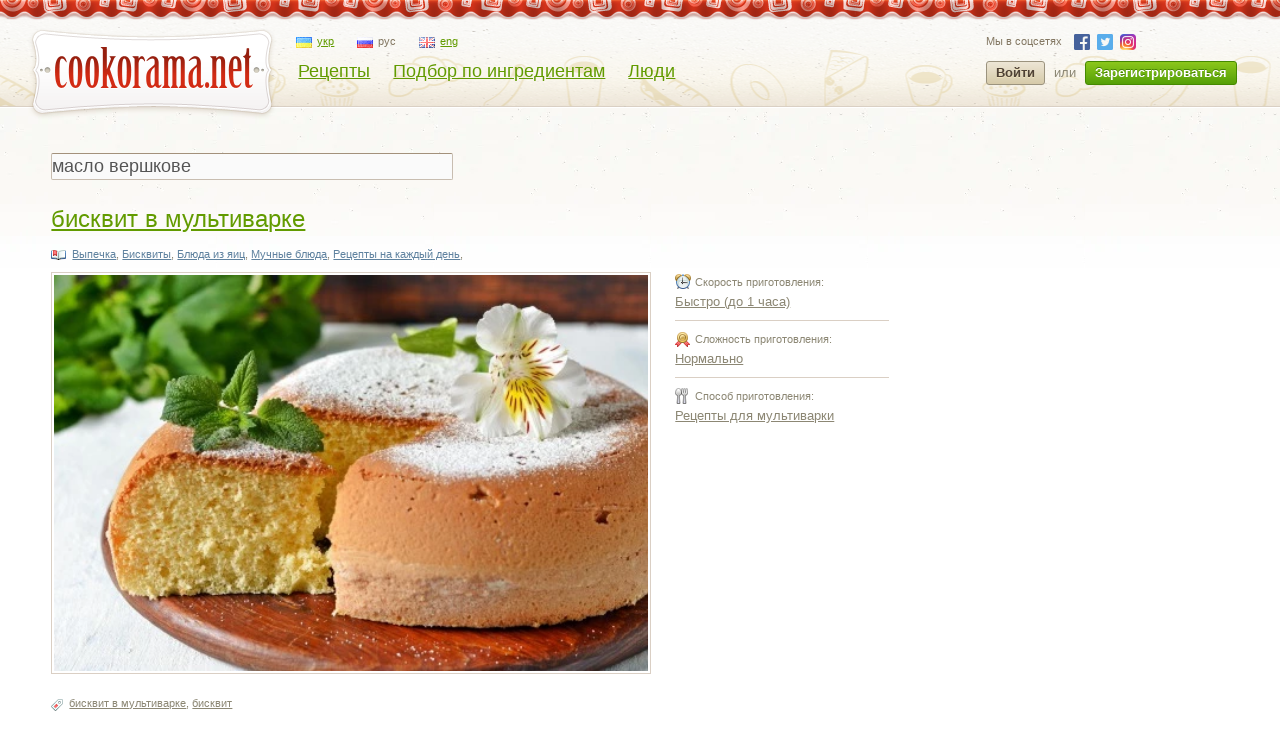

--- FILE ---
content_type: text/html; charset=utf-8
request_url: https://cookorama.net/ru/ingredient/%D0%BC%D0%B0%D1%81%D0%BB%D0%BE%20%D0%B2%D0%B5%D1%80%D1%88%D0%BA%D0%BE%D0%B2%D0%B5/
body_size: 11146
content:
<!DOCTYPE html PUBLIC "-//W3C//DTD XHTML 1.0 Strict//EN" "http://www.w3.org/TR/xhtml1/DTD/xhtml1-strict.dtd">
<html xmlns="http://www.w3.org/1999/xhtml" lang="ru" xml:lang="ru" xmlns:og="http://ogp.me/ns#">
<head>
            
            <script async src="https://www.googletagmanager.com/gtag/js?id=G-1S7XV9378M"></script>
            <script>
              window.dataLayer = window.dataLayer || [];
              function gtag(){dataLayer.push(arguments);}
              gtag('js', new Date());

              gtag('config', 'G-1S7XV9378M');
            </script>
        
        
        <link rel="alternate" hreflang="uk" href="https://cookorama.net/uk/ingredient/масло вершкове" />
    <link rel="alternate" hreflang="ru" href="https://cookorama.net/ru/ingredient/масло вершкове" />
    <link rel="alternate" hreflang="en" href="https://cookorama.net/en/ingredient/масло вершкове" />

	<meta http-equiv="content-type" content="text/html; charset=utf-8" />
	<meta name="description" content="Рецепты с ингредиентом масло вершкове.  133 вкусных рецепта приготовления блюд с фото. Пошаговое описание процесса приготовления с продуктом масло вершкове. Сайт Кукорама — вкусные рецепты." />
	<meta name="keywords" content="Масло вершкове, Рецепты с ингредиентом масло вершкове, Как готовить блюда с продуктом масло вершкове" />
    <meta name="viewport" content="width=device-width, user-scalable=no, initial-scale=1.0, maximum-scale=1.0, minimum-scale=1.0"/>
    <meta name="google-play-app" content="app-id=com.stfalcon.cookorama">
    <link rel="android-touch-icon" href="https://lh6.ggpht.com/iG0Ro4lVL3SMw7_uM1lTFLqy8jpi0sdW2_hu8SCR_Cd9GP9xuiQEW8HAWB0l30H9Vw=w57" />
	<link rel='stylesheet' type='text/css' href='https://static.cookorama.net/templates/cache/cookorama/2d7dd0c5b4833e5830e4c32e6de1b5a0.css' />
<!--[if gte IE 7]><link rel='stylesheet' type='text/css' href='https://cookorama.net/templates/skin/cookorama/css/ie.css' /><![endif]-->
<!--[if IE 6]><link rel='stylesheet' type='text/css' href='https://cookorama.net/templates/skin/cookorama/css/ie6.css' /><![endif]-->
<!--[if IE 7]><link rel='stylesheet' type='text/css' href='https://cookorama.net/templates/skin/cookorama/css/ie7.css' /><![endif]-->
<!--[if gt IE 6]><link rel='stylesheet' type='text/css' href='https://cookorama.net/templates/skin/cookorama/css/simple_comments.css' /><![endif]-->

	<link href="https://cookorama.net/templates/skin/cookorama/images/favicon.ico" rel="shortcut icon" />
	<link rel="search" type="application/opensearchdescription+xml" href="https://cookorama.net/ru/search/opensearch/" title="Кукорама — вкусные рецепты!" />
                        <title>Масло вершкове: 133 рецепта  / Поиск по ингредиентам / Кукорама — вкусные рецепты!</title>
        
                
                            <link rel="next" href="https://cookorama.net/ru/ingredient/масло вершкове/page2/" />
            
	
    <script>
        var DIR_WEB_ROOT='https://cookorama.net';
        var DIR_STATIC_SKIN='https://cookorama.net/templates/skin/cookorama';
        var BLOG_USE_TINYMCE='';
        var TALK_RELOAD_PERIOD='20000';
        var TALK_RELOAD_REQUEST='60';
        var TALK_RELOAD_MAX_ERRORS='4';
        var LIVESTREET_SECURITY_KEY = '0615666d9e39d12529e2daf383e4b97c';

        var TINYMCE_LANG='en';
                TINYMCE_LANG='ru';
        
        var aRouter=new Array();
                aRouter['error']='https://cookorama.net/ru/error/';
                aRouter['registration']='https://cookorama.net/ru/registration/';
                aRouter['profile']='https://cookorama.net/ru/profile/';
                aRouter['my']='https://cookorama.net/ru/my/';
                aRouter['blog']='https://cookorama.net/ru/';
                aRouter['personal_blog']='https://cookorama.net/ru/personal_blog/';
                aRouter['top']='https://cookorama.net/ru/top/';
                aRouter['index']='https://cookorama.net/ru/index/';
                aRouter['new']='https://cookorama.net/ru/new/';
                aRouter['topic']='https://cookorama.net/ru/topic/';
                aRouter['login']='https://cookorama.net/ru/login/';
                aRouter['people']='https://cookorama.net/ru/people/';
                aRouter['settings']='https://cookorama.net/ru/settings/';
                aRouter['tag']='https://cookorama.net/ru/tag/';
                aRouter['talk']='https://cookorama.net/ru/talk/';
                aRouter['comments']='https://cookorama.net/ru/comments/';
                aRouter['rss']='https://cookorama.net/ru/rss/';
                aRouter['link']='https://cookorama.net/ru/link/';
                aRouter['question']='https://cookorama.net/ru/question/';
                aRouter['blogs']='https://cookorama.net/ru/blogs/';
                aRouter['search']='https://cookorama.net/ru/search/';
                aRouter['admin']='https://cookorama.net/ru/admin/';
                aRouter['openid_login']='https://cookorama.net/ru/openid_login/';
                aRouter['openid_settings']='https://cookorama.net/ru/openid_settings/';
                aRouter['banner']='https://cookorama.net/ru/banner/';
                aRouter['friends']='https://cookorama.net/ru/friends/';
                aRouter['page']='https://cookorama.net/ru/page/';
                aRouter['mailing']='https://cookorama.net/ru/mailing/';
                aRouter['ajax']='https://cookorama.net/ru/ajax/';
                aRouter['facebook']='https://cookorama.net/ru/facebook/';
                aRouter['language']='https://cookorama.net/ru/language/';
                aRouter['ingridient']='https://cookorama.net/ru/ingridient/';
                aRouter['ingredient']='https://cookorama.net/ru/ingredient/';
                aRouter['ingredients']='https://cookorama.net/ru/ingredients/';
                aRouter['openidcmt']='https://cookorama.net/ru/openidcmt/';
                aRouter['snippet']='https://cookorama.net/ru/snippet/';
                aRouter['filter']='https://cookorama.net/ru/filter/';
                aRouter['cookorama-admin']='https://cookorama.net/ru/cookorama-admin/';
                aRouter['api']='https://cookorama.net/ru/api/';
                aRouter['latest']='https://cookorama.net/ru/latest/';
                aRouter['sitemap']='https://cookorama.net/ru/sitemap/';
            </script>

	<script type='text/javascript' src='https://static.cookorama.net/templates/cache/cookorama/4b9ae82a56282aa6f3d76ccfb728ad79.js'></script>
<!--[if IE]><script type='text/javascript' src='https://cookorama.net/engine/lib/external/MooTools_1.2/plugs/Piechart/moocanvas.js'></script><![endif]-->

    
        <script>
            var tinyMCE=false;
            var msgErrorBox=new Roar({
                        position: 'upperRight',
                        className: 'roar-error',
                        margin: {x: 30, y: 10}
                    });
            var msgNoticeBox=new Roar({
                        position: 'upperRight',
                        className: 'roar-notice',
                        margin: {x: 30, y: 10}
                    });
        </script>
    

    
	

            <script data-ad-client="ca-pub-3617707839468603" async src="https://pagead2.googlesyndication.com/pagead/js/adsbygoogle.js"></script>
    </head>

<body onload="prettyPrint()">


<!-- SearchAutoCompleter plugin -->
<script>
  var SAC_AutoSubmit = false;
  var SAC_AutoSelect = "pick";
  var SAC_MinCharsCount = "3";
</script>
<!-- /SearchAutoCompleter plugin -->

<div id="debug" style="border: 2px #dd0000 solid; display: none;"></div>

<div id="container_wrapper" class="container_wrapper-with-banner">
    <div id="top-line"></div>
    <div id="container">
                    <!-- Header -->
		<div style="display: none;">
		<div class="login-popup" id="login-form">
			<div class="login-popup-top"><a href="#" class="close-block" onclick="return false;"></a></div>
			<div class="content">
				<form action="https://cookorama.net/ru/login/" method="POST">
                    <div class="login-message" style="display: none;">Мы сможем учесть ваш голос если вы авторизируетесь на сайте.</div>
					<div class="with-bg login-popup__title"><span>Быстрый вход</span></div>
					<span class="input-note" style="padding-bottom:5px;">Выберите сайт, на котором вы уже зарегистрированы</span>
					<div id="openid_block" class="opidb">
<!--style="width: 180px;"-->
<table>
<tr>
<td>
<a style="display:inline-block;width:40px;height:40px;margin:0 10px;background:url(https://cookorama.net/plugins/openid/templates/skin/cookorama/img/auth-icons.png) -40px 0" href="#" onclick="fb_open()" rel="open_facebook"title="Войти, используя Facebook"></a>
<a style="display:inline-block;width:40px;height:40px;margin:0 10px;background:url(https://cookorama.net/plugins/openid/templates/skin/cookorama/img/auth-icons.png) -80px 0"  href="#" onclick="javascript: openid_vk()" title="Войти, используя ВКонтакте"></a>
<a style="display:inline-block;width:40px;height:40px;margin:0 10px;background:url(https://cookorama.net/plugins/openid/templates/skin/cookorama/img/auth-icons.png) -120px 0" href="#" onclick="javascript: openid_twitter()" title="Войти, используя Twitter"></a>
<a style="display:inline-block;width:40px;height:40px;margin:0 10px;background:url(https://cookorama.net/plugins/openid/templates/skin/cookorama/img/auth-icons.png) -0px 0" href="#" onclick="javascript: openid_google()" title="Войти, используя Google"></a>
<a style="display:inline-block;width:40px;height:40px;margin:0 10px;background:url(https://cookorama.net/plugins/openid/templates/skin/cookorama/img/auth-icons.png) -160px 0" href="#" onclick="javascript: openid_yandex()" title="Войти, используя Yandex"></a>
<a style="display:inline-block;width:40px;height:40px;margin:0 10px;background:url(https://cookorama.net/plugins/openid/templates/skin/cookorama/img/auth-icons.png) -200px 0" href="#" onclick="javascript: openid_od(this)" title="Войти, используя Odnoklasniki"></a>
<div style="display:none;"><a style="font-size: 11px;" href="#" onclick="document.getElementById('openid_manual').className = (document.getElementById('openid_manual').className=='hidden')?'':'hidden';">Указать OpenId</a></div>
</td>
</tr>
</table>
<div id="openid_manual" class="hidden">
<div class="lite-note" style="margin-top: 5px;" ><label for="login-input">OpenID</label>
<br>
<input type="text" class="input-text" maxlength="255" name="open_login" id="open_login" style="width: 300px;"/>
<input type="hidden" name="submit_open_login" id="submit_open_login_hidden" value="go"/>
<input type="hidden" value="" name="return" id="rreturn" />
<button onclick="authRedir();return false;"  type="button" name="openid_button" class="button"><span><em>Войти</em></span></button>
</div>
</div>
<div id="vk_api_transport"></div>
<script>
    var openApiPath = 'https://cookorama.net'+'/js/openapi.min.js?34';
</script>

<script type="text/javascript">
    //Функция асинхронной загрузки
    (function() {
        function g() {
            window.asyncLoad(openApiPath, function(){});
        }
        window.addEventListener ? window.addEventListener("load", g, !1) : window.attachEvent && window.attachEvent("onload", g)
    })();

</script>


<script>
var sVkTransportPath='/plugins/openid/include/xd_receiver.html';
var iVkAppId='1870314';
var sVkLoginPath='https://cookorama.net/ru/login/'+'openid/vk/';
var fbAppId='111906118872360';
var googleAppId='343385474245-fa41uf2qcsuf8ov9c2i0softc28plpa9.apps.googleusercontent.com';
var fbLoginPath='https://cookorama.net/ru/login/'+'openid/fb/';
var googleLoginPath='https://cookorama.net'+'/ru/login/openid/google/';
var sTwitterLoginPath='https://cookorama.net/ru/login/'+'openid/twitter/?authorize=1';
var base_redir_url = "https://cookorama.net/ru/login/openid/enter/";
var odAppId='177268736';
var odLoginPath='https://cookorama.net/ru/login/'+'openid/od/';


	function getEl(id) {
		return document.getElementById(id);
	}

	function openid_yandex() {
		getEl('open_login').value='openid.yandex.ru';		
		authRedir();

	}
	
	function openid_rambler() {
		getEl('open_login').value='rambler.ru';		
		authRedir();
	}
	
	function openid_google() {
        var redirect = encodeURIComponent(googleLoginPath);
        window.location = 'https://accounts.google.com/o/oauth2/auth?scope=openid%20email%20profile&redirect_uri=' + redirect +
            '&response_type=code&client_id=' + googleAppId;
	}
	function authRedir(){
		str = base_redir_url+"?submit_open_login=go&open_login="+getEl('open_login').value+"&return="+getEl('rreturn').value;
		window.location = str;

	}


	function openid_vk() {
        var localVK = VK;
        localVK.init({apiId: iVkAppId, nameTransportPath: sVkTransportPath});
        localVK.Auth.login(function(response) {
			if (response.session) {
				window.location = sVkLoginPath;
			}
		});		
	}

    function openid_od(el) {
        window.location = 'http://www.odnoklassniki.ru/oauth/authorize?client_id=' + odAppId + '&scope=SET%20STATUS;VALUABLE%20ACCESS&response_type=code&redirect_uri=' + odLoginPath;
    }

   var w;
   function fb_open() {
      
	  window.location = 'https://www.facebook.com/dialog/oauth?client_id='+fbAppId+'&redirect_uri='+fbLoginPath;

	  }
	 function openid_twitter() {
		window.location = sTwitterLoginPath;
	}
</script>



</div>
					<div style="padding-bottom:40px;"></div>
					<div class="standh login-popup__title"><span>Вход с паролем</span></div>
					<div class="lite-note"><a href="https://cookorama.net/ru/registration/">Зарегистрироваться</a><label for="">Логин или эл. почта</label></div>
					<p><input type="text" class="input-text" name="login" tabindex="1" id="login-input"/></p>
					<div class="lite-note"><a href="https://cookorama.net/ru/login/reminder/" tabindex="-1">Напомнить пароль</a><label for="">Пароль</label></div>
					<p><input type="password" name="password" class="input-text" tabindex="2" /></p>
					
					<div class="lite-note"><button type="submit" onfocus="blur()"><span><em>Войти</em></span></button><label for="" class="input-checkbox"><input type="checkbox" name="remember" checked tabindex="3" >Запомнить меня</label></div>
					<input type="hidden" name="submit_login">
				</form>
			</div>
			<div class="login-popup-bottom"></div>
		</div>
	</div>
	
	<div id="header">
		<div class="header-inside">
			<div class="icon-nav">
				<span class="icon-nav__line"></span>
				<span class="icon-nav__line"></span>
				<span class="icon-nav__line"></span>
			</div>
                                                    																				<noindex>
				<a href="https://cookorama.net/ru" rel="nofollow" class="logo">
					<img id="iePNG" src="https://cookorama.net/templates/skin/cookorama/images/logo.png" alt="Cookorama.net"/>
				</a>
			</noindex>

		<div class="menu-line">
			<ul class="lang-menu">
                                <li >
                    <a class="uk" href="https://cookorama.net/uk/">
                        <span class="ico"></span><span class="text">укр</span>
                    </a>
                </li>
                                <li class="current">
                    <a class="ru" href="https://cookorama.net/ru/">
                        <span class="ico"></span><span class="text">рус</span>
                    </a>
                </li>
                                <li >
                    <a class="en" href="https://cookorama.net/en/">
                        <span class="ico"></span><span class="text">eng</span>
                    </a>
                </li>
                			</ul>
			<div style="clear:both"></div>
			<ul class="nav-main">
				<li ><a href="https://cookorama.net/ru/">Рецепты</a></li>
				<li ><a href="https://cookorama.net/ru/ingredients/">Подбор по ингредиентам</a></li>
				<li ><a href="https://cookorama.net/ru/people/">Люди</a></li>

				
			</ul>
		</div>
				<div class="profile guest">
		    <ul class="social-list small">
		        <li>Мы в соцсетях</li>
		        		        <li><a rel="nofollow" class="fb" href="https://www.facebook.com/cookorama" target="_blank"></a></li>
		        <li><a rel="nofollow" class="tw" href="https://twitter.com/cookorama" target="_blank"></a></li>
				<li><a rel="nofollow" class="in" href="https://www.instagram.com/cookorama" target="_blank"></a></li>
		    </ul>
            <a href="https://cookorama.net/ru/login/" rel="nofollow" class="log" onclick="return showLoginForm();">
                Войти
            </a>
            <div>или</div>
            <a href="https://cookorama.net/ru/registration/" rel="nofollow" class="reg">
                Зарегистрироваться
            </a>
		</div>
		
		</div>
		<div class="mobile-menu">
			<span class="mobile-menu__close"></span>
			<div class="mobile-menu__list">
				<ul class="nav-main">
					<li ><a
								href="https://cookorama.net/ru/">Рецепты</a></li>
					<li ><a
								href="https://cookorama.net/ru/ingredients/">Подбор по ингредиентам</a></li>
					<li ><a
								href="https://cookorama.net/ru/people/">Люди</a></li>
                    
				</ul>
				<div id="left-sidebar">
                    				</div>
				<ul class="social-list">
					<li>Мы в соцсетях</li>
										<li><a rel="nofollow" class="fb" href="https://www.facebook.com/cookorama" target="_blank"></a></li>
					<li><a rel="nofollow" class="tw" href="https://twitter.com/cookorama" target="_blank"></a></li>
					<li><a rel="nofollow" class="in" href="https://www.instagram.com/cookorama" target="_blank"></a></li>
				</ul>
				<ul class="lang-menu">
                    						<li >
							<a class="uk" href="https://cookorama.net/uk/">
								<span class="ico"></span><span class="text">укр</span>
							</a>
						</li>
                    						<li class="current">
							<a class="ru" href="https://cookorama.net/ru/">
								<span class="ico"></span><span class="text">рус</span>
							</a>
						</li>
                    						<li >
							<a class="en" href="https://cookorama.net/en/">
								<span class="ico"></span><span class="text">eng</span>
							</a>
						</li>
                    				</ul>

			</div>
		</div>
		<div class="profile-mob-menu">
			<span class="profile-mob-menu__close"></span>
			<div class="profile-mob-menu__list">
                			</div>
		</div>
		<!-- breadcrumb -->
			</div>
	<!-- /Header -->
            <div id="wrapper" class="update-hide ">
					
					<div class="rubber-right">
															<!-- Sidebar -->
		<div id="sidebar">
            <!-- banner place-->
																		
<!-- sidebar banner should be here -->

											
							
					
			
		</div>
		<!-- /Sidebar -->						
                    <!-- Content -->
                    <div id="content" >
                        <div class="mob-content">
                                                        
                                                                                                                                                        </div>

                                            
                    

                    	<!-- Navigation -->
	<div id="nav">
<!--		<div class="left"></div>-->
        
			
				
<!--		<div class="right"></div>-->
<!--		<a href="#" class="rss" onclick="return false;"></a>-->
		
	</div>
	<!-- /Navigation -->
                                                
                    

<script>
function submitTags(sTag) {
	window.location=DIR_WEB_ROOT+'/ingredient/'+sTag+'/';
	return false;
}
</script>


	&nbsp;&nbsp;
	<form action="" method="GET" onsubmit="return submitTags(this.tag.value);">
		<input type="text" name="tag" value="масло вершкове" class="tags-input" >
	</form>

<br>

            

            
<!-- ads was here (ingredient_content_top) -->
    
													<!-- Topic -->
			<div class="topic">
				<h2 class="title">
					<a href="https://cookorama.net/ru/biskvity/biskvit-v-multivarke.html">бисквит в мультиварке</a>
									</h2>
				<ul class="action">
                    					                    														</ul>
				<ul class="tags top-tags">
					                        					                                                    <li><a href="https://cookorama.net/ru/vypechka/">Выпечка</a>, </li>
                        					                                                    <li><a href="https://cookorama.net/ru/biskvity/">Бисквиты</a>, </li>
                        					                        					                                                    <li><a href="https://cookorama.net/ru/blyuda-iz-yaic/">Блюда из яиц</a>, </li>
                        					                        					                        					                        					                        					                                                    <li><a href="https://cookorama.net/ru/muchnye-blyuda/">Мучные блюда</a>, </li>
                        					                        					                                                    <li><a href="https://cookorama.net/ru/recepty-na-kazhdyj-den/">Рецепты на каждый день</a>, </li>
                        					                        					                        									</ul>
				<div class="content">
                                                                                    <div class="topic-recipe">
                                    <div class="topic-recipe-content">
                                        <ul>
                                            <li>
                                                <span class="preparing time">Скорость приготовления:</span>
                                                                                                    <noindex>
                                                        <a href="https://cookorama.net/ru/filter/?blog%5B%5D=988" rel="nofollow">Быстро (до 1 часа)</a>
                                                    </noindex>
                                                                                            </li>
                                            <li>
                                                <span class="preparing difficulty">Сложность приготовления:</span>
                                                                                                    <noindex>
                                                        <a href="https://cookorama.net/ru/filter/?blog%5B%5D=984" rel="nofollow">Нормально</a>
                                                    </noindex>
                                                                                            </li>
                                            <li>
                                                <span class="preparing type">Способ приготовления:</span>
                                                                                                <noindex>
                                                    <a href="https://cookorama.net/ru/filter/?blog%5B%5D=3133" rel="nofollow">Рецепты для мультиварки</a>
                                                </noindex>
                                                                                            </li>
                                        </ul>
                                                                            </div>
                                    <div class="topic-recipe-img">
                                        <a href="https://cookorama.net/ru/biskvity/biskvit-v-multivarke.html"><img loading="lazy" alt="бисквит в мультиварке" title="бисквит в мультиварке" src="https://img.cookorama.net/uploads/images/00/01/32/2021/06/06/0cfb0a_size.jpg" width="500" height="333" alt="бисквит в мультиварке"></a>
                                    </div>
                                </div>
                                                    				</div>
				<ul class="tags">
											<li><a href="https://cookorama.net/ru/tag/бисквит в мультиварке/">бисквит в мультиварке</a>, </li>
											<li><a href="https://cookorama.net/ru/tag/бисквит/">бисквит</a></li>
									</ul>
				<div class="voting-border">
					<div>
						<div>
							<ul class="voting  guest ">
                                <li class="comments-total">
                                                                                                                                <a href="https://cookorama.net/ru/biskvity/biskvit-v-multivarke.html#comments" title="читать комментарии"><span class="red">1</span></a>
                                                                        </li>
                                <li class="counter-views"><span class="counter-views__count"><span>1106</span></span></li>
                                <li class="author"><a href="https://cookorama.net/ru/profile/Medunya/" rel="nofollow">Medunya</a></li>
                                <li class="date">06 июня 2021, 19:38</li>
                                <li class="vt-block">
                                    <a href="#" onclick="lsVote.vote(23638,this,1,'topic'); return false;">Мне нравится</a>
                                </li>
                                <li class="vt-block">
									<div class="vt-block-counter"><span>7</span>
                                            <div class="bubble-wrap">
        <div class="bubble">
            <ul class="user-list">
                                                        <li><img src="https://img.cookorama.net/uploads/images/00/00/01/2011/04/08/avatar_24x24.jpg" alt=""> <a href="https://cookorama.net/ru/profile/stfalcon/">stfalcon</a>, </li>
                                                        <li><img src="https://img.cookorama.net/uploads/images/2/avatar_24x24.jpg" alt=""> <a href="https://cookorama.net/ru/profile/Scratch/">Scratch</a>, </li>
                                                        <li><img src="https://img.cookorama.net/uploads/images/40/avatar_24x24.jpg" alt=""> <a href="https://cookorama.net/ru/profile/manuna/">manuna</a>, </li>
                                                        <li><img src="https://img.cookorama.net/uploads/images/00/10/09/2014/05/08/avatar_24x24.jpg" alt=""> <a href="https://cookorama.net/ru/profile/KraLova/">KraLova</a>, </li>
                                                        <li><img src="https://img.cookorama.net/uploads/images/00/17/96/2012/09/08/avatar_24x24.jpg" alt=""> <a href="https://cookorama.net/ru/profile/Sellin/">Sellin</a>, </li>
                                                        <li><img src="https://img.cookorama.net/uploads/images/00/20/62/2024/06/01/avatar_24x24.jpg" alt=""> <a href="https://cookorama.net/ru/profile/gutka/">gutka</a>, </li>
                                                        <li><img src="https://img.cookorama.net/uploads/images/00/21/79/2014/01/25/avatar_24x24.jpg" alt=""> <a href="https://cookorama.net/ru/profile/Laran/">Laran</a></li>
                
            </ul>
        </div>
    </div>

									</div>
								</li>
                                <li class="favorite fav-guest"><a href="#" onclick="lsFavourite.toggle(23638,this,'topic'); return false;"><span>В избранное</span></a></li>

																
							</ul>
						</div>
					</div>
					<div style="clear:both;"></div>
				</div>
            </div>
                        			<!-- /Topic -->
													<!-- Topic -->
			<div class="topic">
				<h2 class="title">
					<a href="https://cookorama.net/ru/pechene/pechene-shishka.html">Печенье &quot;Шишка&quot;</a>
									</h2>
				<ul class="action">
                    					                    														</ul>
				<ul class="tags top-tags">
					                        					                                                    <li><a href="https://cookorama.net/ru/vypechka/">Выпечка</a>, </li>
                        					                                                    <li><a href="https://cookorama.net/ru/pechene/">Печенье</a>, </li>
                        					                        					                                                    <li><a href="https://cookorama.net/ru/dlya-detej/">Для детей</a>, </li>
                        					                        					                        					                        					                        					                        					                        					                        					                                                    <li><a href="https://cookorama.net/ru/novogodnie-recepty/">Новогодние рецепты</a>, </li>
                        					                                                    <li><a href="https://cookorama.net/ru/rozhdestvenskie-recepty/">Рождественские рецепты</a>, </li>
                        					                        					                                                    <li><a href="https://cookorama.net/ru/muchnye-blyuda/">Мучные блюда</a></li>
                        									</ul>
				<div class="content">
                                                                                    <div class="topic-recipe">
                                    <div class="topic-recipe-content">
                                        <ul>
                                            <li>
                                                <span class="preparing time">Скорость приготовления:</span>
                                                                                                    <noindex>
                                                        <a href="https://cookorama.net/ru/filter/?blog%5B%5D=988" rel="nofollow">Быстро (до 1 часа)</a>
                                                    </noindex>
                                                                                            </li>
                                            <li>
                                                <span class="preparing difficulty">Сложность приготовления:</span>
                                                                                                    <noindex>
                                                        <a href="https://cookorama.net/ru/filter/?blog%5B%5D=984" rel="nofollow">Нормально</a>
                                                    </noindex>
                                                                                            </li>
                                            <li>
                                                <span class="preparing type">Способ приготовления:</span>
                                                                                                <noindex>
                                                    <a href="https://cookorama.net/ru/filter/?blog%5B%5D=1001" rel="nofollow">Рецепты для духовки</a>
                                                </noindex>
                                                                                            </li>
                                        </ul>
                                                                            </div>
                                    <div class="topic-recipe-img">
                                        <a href="https://cookorama.net/ru/pechene/pechene-shishka.html"><img loading="lazy" alt="Печенье &quot;Шишка&quot;" title="Печенье &quot;Шишка&quot;" src="https://img.cookorama.net/uploads/images/00/01/32/2018/12/18/5f32fc_size.jpg" width="500" height="625" alt="Печенье &quot;Шишка&quot;"></a>
                                    </div>
                                </div>
                                                    				</div>
				<ul class="tags">
											<li><a href="https://cookorama.net/ru/tag/печенье/">печенье</a>, </li>
											<li><a href="https://cookorama.net/ru/tag/печенье шишка/">печенье шишка</a>, </li>
											<li><a href="https://cookorama.net/ru/tag/зимнее печенье/">зимнее печенье</a>, </li>
											<li><a href="https://cookorama.net/ru/tag/новогоднее печенье/">новогоднее печенье</a>, </li>
											<li><a href="https://cookorama.net/ru/tag/рождественское печенье/">рождественское печенье</a></li>
									</ul>
				<div class="voting-border">
					<div>
						<div>
							<ul class="voting  guest ">
                                <li class="comments-total">
                                                                                                                                <a href="https://cookorama.net/ru/pechene/pechene-shishka.html#comments" title="читать комментарии"><span class="red">6</span></a>
                                                                        </li>
                                <li class="counter-views"><span class="counter-views__count"><span>2678</span></span></li>
                                <li class="author"><a href="https://cookorama.net/ru/profile/Medunya/" rel="nofollow">Medunya</a></li>
                                <li class="date">18 декабря 2018, 12:43</li>
                                <li class="vt-block">
                                    <a href="#" onclick="lsVote.vote(22982,this,1,'topic'); return false;">Мне нравится</a>
                                </li>
                                <li class="vt-block">
									<div class="vt-block-counter"><span>10</span>
                                            <div class="bubble-wrap">
        <div class="bubble">
            <ul class="user-list">
                                                        <li><img src="https://img.cookorama.net/uploads/images/00/18/20/2012/09/07/avatar_24x24.jpg" alt=""> <a href="https://cookorama.net/ru/profile/Dzyga/">Dzyga</a>, </li>
                                                        <li><img src="https://img.cookorama.net/uploads/images/00/21/79/2014/01/25/avatar_24x24.jpg" alt=""> <a href="https://cookorama.net/ru/profile/Laran/">Laran</a>, </li>
                                                        <li><img src="https://img.cookorama.net/uploads/images/00/21/97/2016/03/03/avatar_24x24.jpg" alt=""> <a href="https://cookorama.net/ru/profile/NONNAPINA/">NONNAPINA</a>, </li>
                                                        <li><img src="https://img.cookorama.net/uploads/images/00/24/27/2017/11/12/avatar_24x24.jpg" alt=""> <a href="https://cookorama.net/ru/profile/Babusja/">Babusja</a>, </li>
                                                        <li><img src="https://cookorama.net/templates/skin/cookorama/images/avatar_24x24.jpg" alt=""> <a href="https://cookorama.net/ru/profile/Koenigin/">Koenigin</a>, </li>
                                                        <li><img src="https://img.cookorama.net/uploads/images/00/43/30/2014/11/26/avatar_24x24.jpg" alt=""> <a href="https://cookorama.net/ru/profile/svitlanasl/">svitlanasl</a>, </li>
                                                        <li><img src="https://img.cookorama.net/uploads/images/00/46/81/2015/06/16/avatar_24x24.jpg" alt=""> <a href="https://cookorama.net/ru/profile/Laila/">Laila</a>, </li>
                                                        <li><img src="https://cookorama.net/templates/skin/cookorama/images/avatar_24x24.jpg" alt=""> <a href="https://cookorama.net/ru/profile/golkka/">golkka</a>, </li>
                                                        <li><img src="https://img.cookorama.net/uploads/images/00/55/67/2015/12/12/avatar_24x24.jpg" alt=""> <a href="https://cookorama.net/ru/profile/NelyaFenchin/">NelyaFenchin</a>, </li>
                                                        <li><img src="https://cookorama.net/templates/skin/cookorama/images/avatar_24x24.jpg" alt=""> <a href="https://cookorama.net/ru/profile/korica/">korica</a></li>
                
            </ul>
        </div>
    </div>

									</div>
								</li>
                                <li class="favorite fav-guest"><a href="#" onclick="lsFavourite.toggle(22982,this,'topic'); return false;"><span>В избранное</span></a></li>

																
							</ul>
						</div>
					</div>
					<div style="clear:both;"></div>
				</div>
            </div>
                        			<!-- /Topic -->
													<!-- Topic -->
			<div class="topic">
				<h2 class="title">
					<a href="https://cookorama.net/ru/pirogi/pechenij-perig-z-kartopleyu-ta-grechkoyu.html">Печений періг з картоплею та гречкою</a>
									</h2>
				<ul class="action">
                    					                    														</ul>
				<ul class="tags top-tags">
					                        					                                                    <li><a href="https://cookorama.net/ru/vypechka/">Выпечка</a>, </li>
                        					                                                    <li><a href="https://cookorama.net/ru/pirogi/">Пироги</a>, </li>
                        					                        					                        					                        					                        					                        					                        									</ul>
				<div class="content">
                                                                                    <div class="topic-recipe">
                                    <div class="topic-recipe-content">
                                        <ul>
                                            <li>
                                                <span class="preparing time">Скорость приготовления:</span>
                                                                                                    <noindex>
                                                        <a href="https://cookorama.net/ru/filter/?blog%5B%5D=989" rel="nofollow">Нормально (до 3 часов)</a>
                                                    </noindex>
                                                                                            </li>
                                            <li>
                                                <span class="preparing difficulty">Сложность приготовления:</span>
                                                                                                    <noindex>
                                                        <a href="https://cookorama.net/ru/filter/?blog%5B%5D=984" rel="nofollow">Нормально</a>
                                                    </noindex>
                                                                                            </li>
                                            <li>
                                                <span class="preparing type">Способ приготовления:</span>
                                                                                                <noindex>
                                                    <a href="https://cookorama.net/ru/filter/?blog%5B%5D=1001" rel="nofollow">Рецепты для духовки</a>
                                                </noindex>
                                                                                            </li>
                                        </ul>
                                                                            </div>
                                    <div class="topic-recipe-img">
                                        <a href="https://cookorama.net/ru/pirogi/pechenij-perig-z-kartopleyu-ta-grechkoyu.html"><img loading="lazy" alt="Печений періг з картоплею та гречкою" title="Печений періг з картоплею та гречкою" src="https://img.cookorama.net/uploads/images/02/52/43/2018/11/30/7979d0_size.jpg" width="500" height="667" alt="Печений періг з картоплею та гречкою"></a>
                                    </div>
                                </div>
                                                    				</div>
				<ul class="tags">
											<li><a href="https://cookorama.net/ru/tag/Випічка/">Випічка</a>, </li>
											<li><a href="https://cookorama.net/ru/tag/періг/">періг</a>, </li>
											<li><a href="https://cookorama.net/ru/tag/картопля/">картопля</a>, </li>
											<li><a href="https://cookorama.net/ru/tag/гречка/">гречка</a>, </li>
											<li><a href="https://cookorama.net/ru/tag/капуста./">капуста.</a></li>
									</ul>
				<div class="voting-border">
					<div>
						<div>
							<ul class="voting  guest ">
                                <li class="comments-total">
                                                                                                                                <a href="https://cookorama.net/ru/pirogi/pechenij-perig-z-kartopleyu-ta-grechkoyu.html#comments" title="комментировать"><span class="red">0</span></a>
                                                                        </li>
                                <li class="counter-views"><span class="counter-views__count"><span>2887</span></span></li>
                                <li class="author"><a href="https://cookorama.net/ru/profile/anna679546837/" rel="nofollow">anna679546837</a></li>
                                <li class="date">30 ноября 2018, 14:37</li>
                                <li class="vt-block">
                                    <a href="#" onclick="lsVote.vote(22949,this,1,'topic'); return false;">Мне нравится</a>
                                </li>
                                <li class="vt-block">
									<div class="vt-block-counter"><span>0</span>
                                        
									</div>
								</li>
                                <li class="favorite fav-guest"><a href="#" onclick="lsFavourite.toggle(22949,this,'topic'); return false;"><span>В избранное</span></a></li>

																
							</ul>
						</div>
					</div>
					<div style="clear:both;"></div>
				</div>
            </div>
                        			<!-- /Topic -->
													<!-- Topic -->
			<div class="topic">
				<h2 class="title">
					<a href="https://cookorama.net/ru/pechene/pryanichnye-batony.html">Пряничные батоны</a>
									</h2>
				<ul class="action">
                    					                    														</ul>
				<ul class="tags top-tags">
					                        					                                                    <li><a href="https://cookorama.net/ru/vypechka/">Выпечка</a>, </li>
                        					                                                    <li><a href="https://cookorama.net/ru/pechene/">Печенье</a>, </li>
                        					                        					                        					                        					                        					                        					                        					                        					                                                    <li><a href="https://cookorama.net/ru/novogodnie-recepty/">Новогодние рецепты</a>, </li>
                        					                                                    <li><a href="https://cookorama.net/ru/rozhdestvenskie-recepty/">Рождественские рецепты</a>, </li>
                        					                        					                                                    <li><a href="https://cookorama.net/ru/muchnye-blyuda/">Мучные блюда</a>, </li>
                        					                        					                                                    <li><a href="https://cookorama.net/ru/recepty-dlya-fursheta/">Рецепты для фуршета</a></li>
                        									</ul>
				<div class="content">
                                                                                    <div class="topic-recipe">
                                    <div class="topic-recipe-content">
                                        <ul>
                                            <li>
                                                <span class="preparing time">Скорость приготовления:</span>
                                                                                                    <noindex>
                                                        <a href="https://cookorama.net/ru/filter/?blog%5B%5D=988" rel="nofollow">Быстро (до 1 часа)</a>
                                                    </noindex>
                                                                                            </li>
                                            <li>
                                                <span class="preparing difficulty">Сложность приготовления:</span>
                                                                                                    <noindex>
                                                        <a href="https://cookorama.net/ru/filter/?blog%5B%5D=984" rel="nofollow">Нормально</a>
                                                    </noindex>
                                                                                            </li>
                                            <li>
                                                <span class="preparing type">Способ приготовления:</span>
                                                                                                <noindex>
                                                    <a href="https://cookorama.net/ru/filter/?blog%5B%5D=1001" rel="nofollow">Рецепты для духовки</a>
                                                </noindex>
                                                                                            </li>
                                        </ul>
                                                                            </div>
                                    <div class="topic-recipe-img">
                                        <a href="https://cookorama.net/ru/pechene/pryanichnye-batony.html"><img loading="lazy" alt="Пряничные батоны" title="Пряничные батоны" src="https://img.cookorama.net/uploads/images/00/01/32/2018/11/25/7b1167_size.jpg" width="500" height="333" alt="Пряничные батоны"></a>
                                    </div>
                                </div>
                                                    				</div>
				<ul class="tags">
											<li><a href="https://cookorama.net/ru/tag/батоны/">батоны</a>, </li>
											<li><a href="https://cookorama.net/ru/tag/пряничные батоны/">пряничные батоны</a>, </li>
											<li><a href="https://cookorama.net/ru/tag/рождественское печенье/">рождественское печенье</a>, </li>
											<li><a href="https://cookorama.net/ru/tag/рождественская выпечка/">рождественская выпечка</a></li>
									</ul>
				<div class="voting-border">
					<div>
						<div>
							<ul class="voting  guest ">
                                <li class="comments-total">
                                                                                                                                <a href="https://cookorama.net/ru/pechene/pryanichnye-batony.html#comments" title="читать комментарии"><span class="red">8</span></a>
                                                                        </li>
                                <li class="counter-views"><span class="counter-views__count"><span>2552</span></span></li>
                                <li class="author"><a href="https://cookorama.net/ru/profile/Medunya/" rel="nofollow">Medunya</a></li>
                                <li class="date">25 ноября 2018, 21:14</li>
                                <li class="vt-block">
                                    <a href="#" onclick="lsVote.vote(22985,this,1,'topic'); return false;">Мне нравится</a>
                                </li>
                                <li class="vt-block">
									<div class="vt-block-counter"><span>9</span>
                                            <div class="bubble-wrap">
        <div class="bubble">
            <ul class="user-list">
                                                        <li><img src="https://img.cookorama.net/uploads/images/2/avatar_24x24.jpg" alt=""> <a href="https://cookorama.net/ru/profile/Scratch/">Scratch</a>, </li>
                                                        <li><img src="https://img.cookorama.net/uploads/images/00/18/20/2012/09/07/avatar_24x24.jpg" alt=""> <a href="https://cookorama.net/ru/profile/Dzyga/">Dzyga</a>, </li>
                                                        <li><img src="https://img.cookorama.net/uploads/images/00/21/79/2014/01/25/avatar_24x24.jpg" alt=""> <a href="https://cookorama.net/ru/profile/Laran/">Laran</a>, </li>
                                                        <li><img src="https://img.cookorama.net/uploads/images/00/21/97/2016/03/03/avatar_24x24.jpg" alt=""> <a href="https://cookorama.net/ru/profile/NONNAPINA/">NONNAPINA</a>, </li>
                                                        <li><img src="https://img.cookorama.net/uploads/images/00/23/02/2018/10/31/avatar_24x24.jpg" alt=""> <a href="https://cookorama.net/ru/profile/oksana_sadova/">oksana_sadova</a>, </li>
                                                        <li><img src="https://img.cookorama.net/uploads/images/00/24/27/2017/11/12/avatar_24x24.jpg" alt=""> <a href="https://cookorama.net/ru/profile/Babusja/">Babusja</a>, </li>
                                                        <li><img src="https://cookorama.net/templates/skin/cookorama/images/avatar_24x24.jpg" alt=""> <a href="https://cookorama.net/ru/profile/Koenigin/">Koenigin</a>, </li>
                                                        <li><img src="https://img.cookorama.net/uploads/images/00/46/81/2015/06/16/avatar_24x24.jpg" alt=""> <a href="https://cookorama.net/ru/profile/Laila/">Laila</a>, </li>
                                                        <li><img src="https://cookorama.net/templates/skin/cookorama/images/avatar_24x24.jpg" alt=""> <a href="https://cookorama.net/ru/profile/ViktorZh/">ViktorZh</a></li>
                
            </ul>
        </div>
    </div>

									</div>
								</li>
                                <li class="favorite fav-guest"><a href="#" onclick="lsFavourite.toggle(22985,this,'topic'); return false;"><span>В избранное</span></a></li>

																
							</ul>
						</div>
					</div>
					<div style="clear:both;"></div>
				</div>
            </div>
                        			<!-- /Topic -->
													<!-- Topic -->
			<div class="topic">
				<h2 class="title">
					<a href="https://cookorama.net/ru/holodnye-zakuski/zakuska-iz-zelenogo-sousa.html">Закуска из зеленого соуса</a>
									</h2>
				<ul class="action">
                    					                    														</ul>
				<ul class="tags top-tags">
					                        					                                                    <li><a href="https://cookorama.net/ru/zakuski/">Закуски</a>, </li>
                        					                                                    <li><a href="https://cookorama.net/ru/holodnye-zakuski/">Холодные закуски</a>, </li>
                        					                        					                                                    <li><a href="https://cookorama.net/ru/blyuda-iz-yaic/">Блюда из яиц</a>, </li>
                        					                        					                        					                        					                        					                        					                                                    <li><a href="https://cookorama.net/ru/novogodnie-recepty/">Новогодние рецепты</a>, </li>
                        					                        					                        					                        					                                                    <li><a href="https://cookorama.net/ru/recepty-na-kazhdyj-den/">Рецепты на каждый день</a></li>
                        									</ul>
				<div class="content">
                                                                                    <div class="topic-recipe">
                                    <div class="topic-recipe-content">
                                        <ul>
                                            <li>
                                                <span class="preparing time">Скорость приготовления:</span>
                                                                                                    <noindex>
                                                        <a href="https://cookorama.net/ru/filter/?blog%5B%5D=987" rel="nofollow">Очень быстро (до 30 минут)</a>
                                                    </noindex>
                                                                                            </li>
                                            <li>
                                                <span class="preparing difficulty">Сложность приготовления:</span>
                                                                                                    <noindex>
                                                        <a href="https://cookorama.net/ru/filter/?blog%5B%5D=983" rel="nofollow">Легко</a>
                                                    </noindex>
                                                                                            </li>
                                            <li>
                                                <span class="preparing type">Способ приготовления:</span>
                                                                                                <noindex>
                                                    <a href="https://cookorama.net/ru/filter/?blog%5B%5D=1027" rel="nofollow">Рецепты для плиты</a>
                                                </noindex>
                                                                                            </li>
                                        </ul>
                                                                            </div>
                                    <div class="topic-recipe-img">
                                        <a href="https://cookorama.net/ru/holodnye-zakuski/zakuska-iz-zelenogo-sousa.html"><img loading="lazy" alt="Закуска из зеленого соуса" title="Закуска из зеленого соуса" src="https://img.cookorama.net/uploads/images/00/21/97/2018/11/14/a3174f_size.jpg" width="500" height="375" alt="Закуска из зеленого соуса"></a>
                                    </div>
                                </div>
                                                    				</div>
				<ul class="tags">
											<li><a href="https://cookorama.net/ru/tag/закуска/">закуска</a>, </li>
											<li><a href="https://cookorama.net/ru/tag/закуска из зеленым соусом/">закуска из зеленым соусом</a>, </li>
											<li><a href="https://cookorama.net/ru/tag/на каждый день/">на каждый день</a>, </li>
											<li><a href="https://cookorama.net/ru/tag/гарнир/">гарнир</a>, </li>
											<li><a href="https://cookorama.net/ru/tag/к праздничному столу/">к праздничному столу</a>, </li>
											<li><a href="https://cookorama.net/ru/tag/обед/">обед</a>, </li>
											<li><a href="https://cookorama.net/ru/tag/ужин/">ужин</a></li>
									</ul>
				<div class="voting-border">
					<div>
						<div>
							<ul class="voting  guest ">
                                <li class="comments-total">
                                                                                                                                <a href="https://cookorama.net/ru/holodnye-zakuski/zakuska-iz-zelenogo-sousa.html#comments" title="читать комментарии"><span class="red">2</span></a>
                                                                        </li>
                                <li class="counter-views"><span class="counter-views__count"><span>1555</span></span></li>
                                <li class="author"><a href="https://cookorama.net/ru/profile/NONNAPINA/" rel="nofollow">NONNAPINA</a></li>
                                <li class="date">14 ноября 2018, 23:01</li>
                                <li class="vt-block">
                                    <a href="#" onclick="lsVote.vote(22986,this,1,'topic'); return false;">Мне нравится</a>
                                </li>
                                <li class="vt-block">
									<div class="vt-block-counter"><span>8</span>
                                            <div class="bubble-wrap">
        <div class="bubble">
            <ul class="user-list">
                                                        <li><img src="https://img.cookorama.net/uploads/images/00/01/32/2010/04/11/avatar_24x24.gif" alt=""> <a href="https://cookorama.net/ru/profile/Medunya/">Medunya</a>, </li>
                                                        <li><img src="https://img.cookorama.net/uploads/images/00/18/20/2012/09/07/avatar_24x24.jpg" alt=""> <a href="https://cookorama.net/ru/profile/Dzyga/">Dzyga</a>, </li>
                                                        <li><img src="https://img.cookorama.net/uploads/images/00/21/79/2014/01/25/avatar_24x24.jpg" alt=""> <a href="https://cookorama.net/ru/profile/Laran/">Laran</a>, </li>
                                                        <li><img src="https://img.cookorama.net/uploads/images/00/23/02/2018/10/31/avatar_24x24.jpg" alt=""> <a href="https://cookorama.net/ru/profile/oksana_sadova/">oksana_sadova</a>, </li>
                                                        <li><img src="https://img.cookorama.net/uploads/images/00/24/27/2017/11/12/avatar_24x24.jpg" alt=""> <a href="https://cookorama.net/ru/profile/Babusja/">Babusja</a>, </li>
                                                        <li><img src="https://cookorama.net/templates/skin/cookorama/images/avatar_24x24.jpg" alt=""> <a href="https://cookorama.net/ru/profile/Koenigin/">Koenigin</a>, </li>
                                                        <li><img src="https://cookorama.net/templates/skin/cookorama/images/avatar_24x24.jpg" alt=""> <a href="https://cookorama.net/ru/profile/korica/">korica</a>, </li>
                                                        <li><img src="https://cookorama.net/templates/skin/cookorama/images/avatar_24x24.jpg" alt=""> <a href="https://cookorama.net/ru/profile/ViktorZh/">ViktorZh</a></li>
                
            </ul>
        </div>
    </div>

									</div>
								</li>
                                <li class="favorite fav-guest"><a href="#" onclick="lsFavourite.toggle(22986,this,'topic'); return false;"><span>В избранное</span></a></li>

																
							</ul>
						</div>
					</div>
					<div style="clear:both;"></div>
				</div>
            </div>
                                                
<!-- ads was here (middle_script) -->
                                        			<!-- /Topic -->
													<!-- Topic -->
			<div class="topic">
				<h2 class="title">
					<a href="https://cookorama.net/ru/keksy-i-maffiny/maffiny-yablochnye.html">Маффины яблочные</a>
									</h2>
				<ul class="action">
                    					                    														</ul>
				<ul class="tags top-tags">
					                        					                                                    <li><a href="https://cookorama.net/ru/vypechka/">Выпечка</a>, </li>
                        					                                                    <li><a href="https://cookorama.net/ru/keksy-i-maffiny/">Кексы и маффины</a>, </li>
                        					                        					                                                    <li><a href="https://cookorama.net/ru/dlya-detej/">Для детей</a>, </li>
                        					                        					                        					                        					                        					                        					                        					                        					                                                    <li><a href="https://cookorama.net/ru/novogodnie-recepty/">Новогодние рецепты</a>, </li>
                        					                                                    <li><a href="https://cookorama.net/ru/rozhdestvenskie-recepty/">Рождественские рецепты</a>, </li>
                        					                        					                                                    <li><a href="https://cookorama.net/ru/stravi-z-fruktiv/">Блюда из фруктов</a>, </li>
                        					                                                    <li><a href="https://cookorama.net/ru/muchnye-blyuda/">Мучные блюда</a>, </li>
                        					                                                    <li><a href="https://cookorama.net/ru/recepty-na-yablochnyj-spas/">Рецепты на Яблочный Спас</a></li>
                        									</ul>
				<div class="content">
                                                                                    <div class="topic-recipe">
                                    <div class="topic-recipe-content">
                                        <ul>
                                            <li>
                                                <span class="preparing time">Скорость приготовления:</span>
                                                                                                    <noindex>
                                                        <a href="https://cookorama.net/ru/filter/?blog%5B%5D=988" rel="nofollow">Быстро (до 1 часа)</a>
                                                    </noindex>
                                                                                            </li>
                                            <li>
                                                <span class="preparing difficulty">Сложность приготовления:</span>
                                                                                                    <noindex>
                                                        <a href="https://cookorama.net/ru/filter/?blog%5B%5D=983" rel="nofollow">Легко</a>
                                                    </noindex>
                                                                                            </li>
                                            <li>
                                                <span class="preparing type">Способ приготовления:</span>
                                                                                                <noindex>
                                                    <a href="https://cookorama.net/ru/filter/?blog%5B%5D=1001" rel="nofollow">Рецепты для духовки</a>
                                                </noindex>
                                                                                            </li>
                                        </ul>
                                                                            </div>
                                    <div class="topic-recipe-img">
                                        <a href="https://cookorama.net/ru/keksy-i-maffiny/maffiny-yablochnye.html"><img loading="lazy" alt="Маффины яблочные" title="Маффины яблочные" src="https://img.cookorama.net/uploads/images/00/23/02/2018/10/28/4e6c66_size.jpg" width="500" height="333" alt="Маффины яблочные"></a>
                                    </div>
                                </div>
                                                    				</div>
				<ul class="tags">
											<li><a href="https://cookorama.net/ru/tag/маффины/">маффины</a>, </li>
											<li><a href="https://cookorama.net/ru/tag/маффины с яблоками/">маффины с яблоками</a>, </li>
											<li><a href="https://cookorama.net/ru/tag/яблоки/">яблоки</a></li>
									</ul>
				<div class="voting-border">
					<div>
						<div>
							<ul class="voting  guest ">
                                <li class="comments-total">
                                                                                                                                <a href="https://cookorama.net/ru/keksy-i-maffiny/maffiny-yablochnye.html#comments" title="читать комментарии"><span class="red">4</span></a>
                                                                        </li>
                                <li class="counter-views"><span class="counter-views__count"><span>2400</span></span></li>
                                <li class="author"><a href="https://cookorama.net/ru/profile/oksana_sadova/" rel="nofollow">oksana_sadova</a></li>
                                <li class="date">28 октября 2018, 18:22</li>
                                <li class="vt-block">
                                    <a href="#" onclick="lsVote.vote(22988,this,1,'topic'); return false;">Мне нравится</a>
                                </li>
                                <li class="vt-block">
									<div class="vt-block-counter"><span>6</span>
                                            <div class="bubble-wrap">
        <div class="bubble">
            <ul class="user-list">
                                                        <li><img src="https://img.cookorama.net/uploads/images/00/18/20/2012/09/07/avatar_24x24.jpg" alt=""> <a href="https://cookorama.net/ru/profile/Dzyga/">Dzyga</a>, </li>
                                                        <li><img src="https://img.cookorama.net/uploads/images/00/21/79/2014/01/25/avatar_24x24.jpg" alt=""> <a href="https://cookorama.net/ru/profile/Laran/">Laran</a>, </li>
                                                        <li><img src="https://img.cookorama.net/uploads/images/00/21/97/2016/03/03/avatar_24x24.jpg" alt=""> <a href="https://cookorama.net/ru/profile/NONNAPINA/">NONNAPINA</a>, </li>
                                                        <li><img src="https://img.cookorama.net/uploads/images/00/24/27/2017/11/12/avatar_24x24.jpg" alt=""> <a href="https://cookorama.net/ru/profile/Babusja/">Babusja</a>, </li>
                                                        <li><img src="https://cookorama.net/templates/skin/cookorama/images/avatar_24x24.jpg" alt=""> <a href="https://cookorama.net/ru/profile/Igor69/">Igor69</a>, </li>
                                                        <li><img src="https://cookorama.net/templates/skin/cookorama/images/avatar_24x24.jpg" alt=""> <a href="https://cookorama.net/ru/profile/korica/">korica</a></li>
                
            </ul>
        </div>
    </div>

									</div>
								</li>
                                <li class="favorite fav-guest"><a href="#" onclick="lsFavourite.toggle(22988,this,'topic'); return false;"><span>В избранное</span></a></li>

																
							</ul>
						</div>
					</div>
					<div style="clear:both;"></div>
				</div>
            </div>
                        			<!-- /Topic -->
													<!-- Topic -->
			<div class="topic">
				<h2 class="title">
					<a href="https://cookorama.net/ru/fruktovye-deserty/yablochnyj-salat-s-podzharennymi-ovsyanymi-hlopyami.html">Яблочный салат с поджаренными овсяными хлопьями</a>
									</h2>
				<ul class="action">
                    					                    														</ul>
				<ul class="tags top-tags">
					                        					                                                    <li><a href="https://cookorama.net/ru/deserty/">Десерты</a>, </li>
                        					                                                    <li><a href="https://cookorama.net/ru/fruktovye-deserty/">Фруктовые десерты</a>, </li>
                        					                                                    <li><a href="https://cookorama.net/ru/salaty/">Салаты</a>, </li>
                        					                        					                                                    <li><a href="https://cookorama.net/ru/zavtraki/">Завтраки</a>, </li>
                        					                        					                        					                        					                        					                        					                                                    <li><a href="https://cookorama.net/ru/novogodnie-recepty/">Новогодние рецепты</a>, </li>
                        					                        					                                                    <li><a href="https://cookorama.net/ru/stravi-z-fruktiv/">Блюда из фруктов</a>, </li>
                        					                        					                        					                                                    <li><a href="https://cookorama.net/ru/konkursy/">Конкурсы</a>, </li>
                        					                                                    <li><a href="https://cookorama.net/ru/recepty-na-yablochnyj-spas/">Рецепты на Яблочный Спас</a></li>
                        									</ul>
				<div class="content">
                                                                                    <div class="topic-recipe">
                                    <div class="topic-recipe-content">
                                        <ul>
                                            <li>
                                                <span class="preparing time">Скорость приготовления:</span>
                                                                                                    <noindex>
                                                        <a href="https://cookorama.net/ru/filter/?blog%5B%5D=987" rel="nofollow">Очень быстро (до 30 минут)</a>
                                                    </noindex>
                                                                                            </li>
                                            <li>
                                                <span class="preparing difficulty">Сложность приготовления:</span>
                                                                                                    <noindex>
                                                        <a href="https://cookorama.net/ru/filter/?blog%5B%5D=983" rel="nofollow">Легко</a>
                                                    </noindex>
                                                                                            </li>
                                            <li>
                                                <span class="preparing type">Способ приготовления:</span>
                                                                                                <noindex>
                                                    <a href="https://cookorama.net/ru/filter/?blog%5B%5D=1027" rel="nofollow">Рецепты для плиты</a>
                                                </noindex>
                                                                                            </li>
                                        </ul>
                                                                            </div>
                                    <div class="topic-recipe-img">
                                        <a href="https://cookorama.net/ru/fruktovye-deserty/yablochnyj-salat-s-podzharennymi-ovsyanymi-hlopyami.html"><img loading="lazy" alt="Яблочный салат с поджаренными овсяными хлопьями" title="Яблочный салат с поджаренными овсяными хлопьями" src="https://img.cookorama.net/uploads/images/00/23/02/2018/10/06/096744_size.jpg" width="500" height="299" alt="Яблочный салат с поджаренными овсяными хлопьями"></a>
                                    </div>
                                </div>
                                                    				</div>
				<ul class="tags">
											<li><a href="https://cookorama.net/ru/tag/салат/">салат</a>, </li>
											<li><a href="https://cookorama.net/ru/tag/яблочный салат/">яблочный салат</a>, </li>
											<li><a href="https://cookorama.net/ru/tag/салат с хлопьями/">салат с хлопьями</a>, </li>
											<li><a href="https://cookorama.net/ru/tag/конкурс/">конкурс</a>, </li>
											<li><a href="https://cookorama.net/ru/tag/конкурс рецептов из кулинарных книг/">конкурс рецептов из кулинарных книг</a></li>
									</ul>
				<div class="voting-border">
					<div>
						<div>
							<ul class="voting  guest ">
                                <li class="comments-total">
                                                                                                                                <a href="https://cookorama.net/ru/fruktovye-deserty/yablochnyj-salat-s-podzharennymi-ovsyanymi-hlopyami.html#comments" title="читать комментарии"><span class="red">4</span></a>
                                                                        </li>
                                <li class="counter-views"><span class="counter-views__count"><span>1592</span></span></li>
                                <li class="author"><a href="https://cookorama.net/ru/profile/oksana_sadova/" rel="nofollow">oksana_sadova</a></li>
                                <li class="date">06 октября 2018, 13:56</li>
                                <li class="vt-block">
                                    <a href="#" onclick="lsVote.vote(22994,this,1,'topic'); return false;">Мне нравится</a>
                                </li>
                                <li class="vt-block">
									<div class="vt-block-counter"><span>8</span>
                                            <div class="bubble-wrap">
        <div class="bubble">
            <ul class="user-list">
                                                        <li><img src="https://img.cookorama.net/uploads/images/00/01/32/2010/04/11/avatar_24x24.gif" alt=""> <a href="https://cookorama.net/ru/profile/Medunya/">Medunya</a>, </li>
                                                        <li><img src="https://img.cookorama.net/uploads/images/00/18/20/2012/09/07/avatar_24x24.jpg" alt=""> <a href="https://cookorama.net/ru/profile/Dzyga/">Dzyga</a>, </li>
                                                        <li><img src="https://img.cookorama.net/uploads/images/00/21/79/2014/01/25/avatar_24x24.jpg" alt=""> <a href="https://cookorama.net/ru/profile/Laran/">Laran</a>, </li>
                                                        <li><img src="https://img.cookorama.net/uploads/images/00/21/97/2016/03/03/avatar_24x24.jpg" alt=""> <a href="https://cookorama.net/ru/profile/NONNAPINA/">NONNAPINA</a>, </li>
                                                        <li><img src="https://img.cookorama.net/uploads/images/00/24/27/2017/11/12/avatar_24x24.jpg" alt=""> <a href="https://cookorama.net/ru/profile/Babusja/">Babusja</a>, </li>
                                                        <li><img src="https://img.cookorama.net/uploads/images/00/46/81/2015/06/16/avatar_24x24.jpg" alt=""> <a href="https://cookorama.net/ru/profile/Laila/">Laila</a>, </li>
                                                        <li><img src="https://cookorama.net/templates/skin/cookorama/images/avatar_24x24.jpg" alt=""> <a href="https://cookorama.net/ru/profile/Igor69/">Igor69</a>, </li>
                                                        <li><img src="https://cookorama.net/templates/skin/cookorama/images/avatar_24x24.jpg" alt=""> <a href="https://cookorama.net/ru/profile/korica/">korica</a></li>
                
            </ul>
        </div>
    </div>

									</div>
								</li>
                                <li class="favorite fav-guest"><a href="#" onclick="lsFavourite.toggle(22994,this,'topic'); return false;"><span>В избранное</span></a></li>

																
							</ul>
						</div>
					</div>
					<div style="clear:both;"></div>
				</div>
            </div>
                        			<!-- /Topic -->
													<!-- Topic -->
			<div class="topic">
				<h2 class="title">
					<a href="https://cookorama.net/ru/myasnye-vtorye-blyuda/mazuriki-ili-sicheniki.html">Мазурики или сиченики</a>
									</h2>
				<ul class="action">
                    					                    														</ul>
				<ul class="tags top-tags">
					                        					                                                    <li><a href="https://cookorama.net/ru/vtorye-blyuda/">Вторые блюда</a>, </li>
                        					                                                    <li><a href="https://cookorama.net/ru/myasnye-vtorye-blyuda/">Мясные вторые блюда</a>, </li>
                        					                        					                                                    <li><a href="https://cookorama.net/ru/blyuda-iz-pticy/">Блюда из птицы</a>, </li>
                        					                        					                        					                        					                        					                        					                                                    <li><a href="https://cookorama.net/ru/novogodnie-recepty/">Новогодние рецепты</a>, </li>
                        					                        					                                                    <li><a href="https://cookorama.net/ru/ukrainskaya-kuhnya/">Украинская кухня</a>, </li>
                        					                        					                        					                        					                                                    <li><a href="https://cookorama.net/ru/recepty-na-kazhdyj-den/">Рецепты на каждый день</a>, </li>
                        					                                                    <li><a href="https://cookorama.net/ru/konkursy/">Конкурсы</a></li>
                        									</ul>
				<div class="content">
                                                                                    <div class="topic-recipe">
                                    <div class="topic-recipe-content">
                                        <ul>
                                            <li>
                                                <span class="preparing time">Скорость приготовления:</span>
                                                                                                    <noindex>
                                                        <a href="https://cookorama.net/ru/filter/?blog%5B%5D=988" rel="nofollow">Быстро (до 1 часа)</a>
                                                    </noindex>
                                                                                            </li>
                                            <li>
                                                <span class="preparing difficulty">Сложность приготовления:</span>
                                                                                                    <noindex>
                                                        <a href="https://cookorama.net/ru/filter/?blog%5B%5D=984" rel="nofollow">Нормально</a>
                                                    </noindex>
                                                                                            </li>
                                            <li>
                                                <span class="preparing type">Способ приготовления:</span>
                                                                                                <noindex>
                                                    <a href="https://cookorama.net/ru/filter/?blog%5B%5D=1027" rel="nofollow">Рецепты для плиты</a>
                                                </noindex>
                                                                                            </li>
                                        </ul>
                                                                            </div>
                                    <div class="topic-recipe-img">
                                        <a href="https://cookorama.net/ru/myasnye-vtorye-blyuda/mazuriki-ili-sicheniki.html"><img loading="lazy" alt="Мазурики или сиченики" title="Мазурики или сиченики" src="https://img.cookorama.net/uploads/images/00/23/02/2018/09/15/10990e_size.jpg" width="500" height="319" alt="Мазурики или сиченики"></a>
                                    </div>
                                </div>
                                                    				</div>
				<ul class="tags">
											<li><a href="https://cookorama.net/ru/tag/мазурики/">мазурики</a>, </li>
											<li><a href="https://cookorama.net/ru/tag/сиченики/">сиченики</a>, </li>
											<li><a href="https://cookorama.net/ru/tag/конкурс/">конкурс</a>, </li>
											<li><a href="https://cookorama.net/ru/tag/конкурс рецептов из кулинарных книг/">конкурс рецептов из кулинарных книг</a></li>
									</ul>
				<div class="voting-border">
					<div>
						<div>
							<ul class="voting  guest ">
                                <li class="comments-total">
                                                                                                                                <a href="https://cookorama.net/ru/myasnye-vtorye-blyuda/mazuriki-ili-sicheniki.html#comments" title="читать комментарии"><span class="red">2</span></a>
                                                                        </li>
                                <li class="counter-views"><span class="counter-views__count"><span>2377</span></span></li>
                                <li class="author"><a href="https://cookorama.net/ru/profile/oksana_sadova/" rel="nofollow">oksana_sadova</a></li>
                                <li class="date">15 сентября 2018, 11:28</li>
                                <li class="vt-block">
                                    <a href="#" onclick="lsVote.vote(22997,this,1,'topic'); return false;">Мне нравится</a>
                                </li>
                                <li class="vt-block">
									<div class="vt-block-counter"><span>6</span>
                                            <div class="bubble-wrap">
        <div class="bubble">
            <ul class="user-list">
                                                        <li><img src="https://img.cookorama.net/uploads/images/00/01/32/2010/04/11/avatar_24x24.gif" alt=""> <a href="https://cookorama.net/ru/profile/Medunya/">Medunya</a>, </li>
                                                        <li><img src="https://img.cookorama.net/uploads/images/00/20/62/2024/06/01/avatar_24x24.jpg" alt=""> <a href="https://cookorama.net/ru/profile/gutka/">gutka</a>, </li>
                                                        <li><img src="https://img.cookorama.net/uploads/images/00/21/79/2014/01/25/avatar_24x24.jpg" alt=""> <a href="https://cookorama.net/ru/profile/Laran/">Laran</a>, </li>
                                                        <li><img src="https://img.cookorama.net/uploads/images/00/21/97/2016/03/03/avatar_24x24.jpg" alt=""> <a href="https://cookorama.net/ru/profile/NONNAPINA/">NONNAPINA</a>, </li>
                                                        <li><img src="https://img.cookorama.net/uploads/images/00/24/27/2017/11/12/avatar_24x24.jpg" alt=""> <a href="https://cookorama.net/ru/profile/Babusja/">Babusja</a>, </li>
                                                        <li><img src="https://cookorama.net/templates/skin/cookorama/images/avatar_24x24.jpg" alt=""> <a href="https://cookorama.net/ru/profile/Igor69/">Igor69</a></li>
                
            </ul>
        </div>
    </div>

									</div>
								</li>
                                <li class="favorite fav-guest"><a href="#" onclick="lsFavourite.toggle(22997,this,'topic'); return false;"><span>В избранное</span></a></li>

																
							</ul>
						</div>
					</div>
					<div style="clear:both;"></div>
				</div>
            </div>
                        			<!-- /Topic -->
													<!-- Topic -->
			<div class="topic">
				<h2 class="title">
					<a href="https://cookorama.net/ru/pirogi/makovyj-pirog-s-kokosovoj-penkoj.html">Маковый пирог с кокосовой пенкой</a>
									</h2>
				<ul class="action">
                    					                    														</ul>
				<ul class="tags top-tags">
					                        					                                                    <li><a href="https://cookorama.net/ru/vypechka/">Выпечка</a>, </li>
                        					                                                    <li><a href="https://cookorama.net/ru/pirogi/">Пироги</a>, </li>
                        					                        					                        					                        					                        					                        					                        					                        					                                                    <li><a href="https://cookorama.net/ru/rozhdestvenskie-recepty/">Рождественские рецепты</a>, </li>
                        					                        					                                                    <li><a href="https://cookorama.net/ru/ukrainskaya-kuhnya/">Украинская кухня</a>, </li>
                        					                        					                                                    <li><a href="https://cookorama.net/ru/muchnye-blyuda/">Мучные блюда</a>, </li>
                        					                        					                                                    <li><a href="https://cookorama.net/ru/recepty-dlya-fursheta/">Рецепты для фуршета</a></li>
                        									</ul>
				<div class="content">
                                                                                    <div class="topic-recipe">
                                    <div class="topic-recipe-content">
                                        <ul>
                                            <li>
                                                <span class="preparing time">Скорость приготовления:</span>
                                                                                                    <noindex>
                                                        <a href="https://cookorama.net/ru/filter/?blog%5B%5D=989" rel="nofollow">Нормально (до 3 часов)</a>
                                                    </noindex>
                                                                                            </li>
                                            <li>
                                                <span class="preparing difficulty">Сложность приготовления:</span>
                                                                                                    <noindex>
                                                        <a href="https://cookorama.net/ru/filter/?blog%5B%5D=984" rel="nofollow">Нормально</a>
                                                    </noindex>
                                                                                            </li>
                                            <li>
                                                <span class="preparing type">Способ приготовления:</span>
                                                                                                <noindex>
                                                    <a href="https://cookorama.net/ru/filter/?blog%5B%5D=1001" rel="nofollow">Рецепты для духовки</a>
                                                </noindex>
                                                                                            </li>
                                        </ul>
                                                                            </div>
                                    <div class="topic-recipe-img">
                                        <a href="https://cookorama.net/ru/pirogi/makovyj-pirog-s-kokosovoj-penkoj.html"><img loading="lazy" alt="Маковый пирог с кокосовой пенкой" title="Маковый пирог с кокосовой пенкой" src="https://img.cookorama.net/uploads/images/00/01/32/2018/08/20/7e62b2_size.jpg" width="500" height="625" alt="Маковый пирог с кокосовой пенкой"></a>
                                    </div>
                                </div>
                                                    				</div>
				<ul class="tags">
											<li><a href="https://cookorama.net/ru/tag/пирог/">пирог</a>, </li>
											<li><a href="https://cookorama.net/ru/tag/маковый пирог/">маковый пирог</a>, </li>
											<li><a href="https://cookorama.net/ru/tag/маково-кокосовый пирог/">маково-кокосовый пирог</a>, </li>
											<li><a href="https://cookorama.net/ru/tag/пирог с кокосовой пенкой/">пирог с кокосовой пенкой</a></li>
									</ul>
				<div class="voting-border">
					<div>
						<div>
							<ul class="voting  guest ">
                                <li class="comments-total">
                                                                                                                                <a href="https://cookorama.net/ru/pirogi/makovyj-pirog-s-kokosovoj-penkoj.html#comments" title="читать комментарии"><span class="red">16</span></a>
                                                                        </li>
                                <li class="counter-views"><span class="counter-views__count"><span>4023</span></span></li>
                                <li class="author"><a href="https://cookorama.net/ru/profile/Medunya/" rel="nofollow">Medunya</a></li>
                                <li class="date">20 августа 2018, 19:34</li>
                                <li class="vt-block">
                                    <a href="#" onclick="lsVote.vote(23013,this,1,'topic'); return false;">Мне нравится</a>
                                </li>
                                <li class="vt-block">
									<div class="vt-block-counter"><span>7</span>
                                            <div class="bubble-wrap">
        <div class="bubble">
            <ul class="user-list">
                                                        <li><img src="https://img.cookorama.net/uploads/images/2/avatar_24x24.jpg" alt=""> <a href="https://cookorama.net/ru/profile/Scratch/">Scratch</a>, </li>
                                                        <li><img src="https://img.cookorama.net/uploads/images/00/18/20/2012/09/07/avatar_24x24.jpg" alt=""> <a href="https://cookorama.net/ru/profile/Dzyga/">Dzyga</a>, </li>
                                                        <li><img src="https://img.cookorama.net/uploads/images/00/20/62/2024/06/01/avatar_24x24.jpg" alt=""> <a href="https://cookorama.net/ru/profile/gutka/">gutka</a>, </li>
                                                        <li><img src="https://img.cookorama.net/uploads/images/00/21/79/2014/01/25/avatar_24x24.jpg" alt=""> <a href="https://cookorama.net/ru/profile/Laran/">Laran</a>, </li>
                                                        <li><img src="https://img.cookorama.net/uploads/images/00/21/97/2016/03/03/avatar_24x24.jpg" alt=""> <a href="https://cookorama.net/ru/profile/NONNAPINA/">NONNAPINA</a>, </li>
                                                        <li><img src="https://img.cookorama.net/uploads/images/00/24/27/2017/11/12/avatar_24x24.jpg" alt=""> <a href="https://cookorama.net/ru/profile/Babusja/">Babusja</a>, </li>
                                                        <li><img src="https://img.cookorama.net/uploads/images/00/52/43/2016/11/24/avatar_24x24.jpg" alt=""> <a href="https://cookorama.net/ru/profile/Ester/">Ester</a></li>
                
            </ul>
        </div>
    </div>

									</div>
								</li>
                                <li class="favorite fav-guest"><a href="#" onclick="lsFavourite.toggle(23013,this,'topic'); return false;"><span>В избранное</span></a></li>

																
							</ul>
						</div>
					</div>
					<div style="clear:both;"></div>
				</div>
            </div>
                        			<!-- /Topic -->
													<!-- Topic -->
			<div class="topic">
				<h2 class="title">
					<a href="https://cookorama.net/ru/vypechka/avstralijskij-plyacok-spelaya-vishnya.html">Австралийский пляцок &quot;Спелая вишня&quot;</a>
									</h2>
				<ul class="action">
                    					                    														</ul>
				<ul class="tags top-tags">
					                        					                                                    <li><a href="https://cookorama.net/ru/vypechka/">Выпечка</a>, </li>
                        					                                                    <li><a href="https://cookorama.net/ru/deserty/">Десерты</a>, </li>
                        					                        					                                                    <li><a href="https://cookorama.net/ru/recepty-k-pashe/">Рецепты к Пасхе</a>, </li>
                        					                        					                        					                        					                        					                        					                        					                                                    <li><a href="https://cookorama.net/ru/novogodnie-recepty/">Новогодние рецепты</a>, </li>
                        					                                                    <li><a href="https://cookorama.net/ru/rozhdestvenskie-recepty/">Рождественские рецепты</a>, </li>
                        					                        					                                                    <li><a href="https://cookorama.net/ru/stravi-z-fruktiv/">Блюда из фруктов</a>, </li>
                        					                                                    <li><a href="https://cookorama.net/ru/muchnye-blyuda/">Мучные блюда</a>, </li>
                        					                                                    <li><a href="https://cookorama.net/ru/recepty-k-dnyu-svyatogo-valentina/">Рецепты к Дню Святого Валентина</a></li>
                        									</ul>
				<div class="content">
                                                                                    <div class="topic-recipe">
                                    <div class="topic-recipe-content">
                                        <ul>
                                            <li>
                                                <span class="preparing time">Скорость приготовления:</span>
                                                                                                    <noindex>
                                                        <a href="https://cookorama.net/ru/filter/?blog%5B%5D=989" rel="nofollow">Нормально (до 3 часов)</a>
                                                    </noindex>
                                                                                            </li>
                                            <li>
                                                <span class="preparing difficulty">Сложность приготовления:</span>
                                                                                                    <noindex>
                                                        <a href="https://cookorama.net/ru/filter/?blog%5B%5D=984" rel="nofollow">Нормально</a>
                                                    </noindex>
                                                                                            </li>
                                            <li>
                                                <span class="preparing type">Способ приготовления:</span>
                                                                                                <noindex>
                                                    <a href="https://cookorama.net/ru/filter/?blog%5B%5D=1001" rel="nofollow">Рецепты для духовки</a>
                                                </noindex>
                                                                                            </li>
                                        </ul>
                                                                            </div>
                                    <div class="topic-recipe-img">
                                        <a href="https://cookorama.net/ru/vypechka/avstralijskij-plyacok-spelaya-vishnya.html"><img loading="lazy" alt="Австралийский пляцок &quot;Спелая вишня&quot;" title="Австралийский пляцок &quot;Спелая вишня&quot;" src="https://img.cookorama.net/uploads/images/00/23/02/2018/07/05/dbde5c_size.jpg" width="500" height="318" alt="Австралийский пляцок &quot;Спелая вишня&quot;"></a>
                                    </div>
                                </div>
                                                    				</div>
				<ul class="tags">
											<li><a href="https://cookorama.net/ru/tag/пляцок/">пляцок</a>, </li>
											<li><a href="https://cookorama.net/ru/tag/пляцок с вишнями/">пляцок с вишнями</a>, </li>
											<li><a href="https://cookorama.net/ru/tag/спелая вишня/">спелая вишня</a></li>
									</ul>
				<div class="voting-border">
					<div>
						<div>
							<ul class="voting  guest ">
                                <li class="comments-total">
                                                                                                                                <a href="https://cookorama.net/ru/vypechka/avstralijskij-plyacok-spelaya-vishnya.html#comments" title="читать комментарии"><span class="red">6</span></a>
                                                                        </li>
                                <li class="counter-views"><span class="counter-views__count"><span>14869</span></span></li>
                                <li class="author"><a href="https://cookorama.net/ru/profile/oksana_sadova/" rel="nofollow">oksana_sadova</a></li>
                                <li class="date">05 июля 2018, 21:35</li>
                                <li class="vt-block">
                                    <a href="#" onclick="lsVote.vote(22999,this,1,'topic'); return false;">Мне нравится</a>
                                </li>
                                <li class="vt-block">
									<div class="vt-block-counter"><span>8</span>
                                            <div class="bubble-wrap">
        <div class="bubble">
            <ul class="user-list">
                                                        <li><img src="https://img.cookorama.net/uploads/images/2/avatar_24x24.jpg" alt=""> <a href="https://cookorama.net/ru/profile/Scratch/">Scratch</a>, </li>
                                                        <li><img src="https://img.cookorama.net/uploads/images/00/01/32/2010/04/11/avatar_24x24.gif" alt=""> <a href="https://cookorama.net/ru/profile/Medunya/">Medunya</a>, </li>
                                                        <li><img src="https://img.cookorama.net/uploads/images/00/18/20/2012/09/07/avatar_24x24.jpg" alt=""> <a href="https://cookorama.net/ru/profile/Dzyga/">Dzyga</a>, </li>
                                                        <li><img src="https://img.cookorama.net/uploads/images/00/21/79/2014/01/25/avatar_24x24.jpg" alt=""> <a href="https://cookorama.net/ru/profile/Laran/">Laran</a>, </li>
                                                        <li><img src="https://img.cookorama.net/uploads/images/00/21/97/2016/03/03/avatar_24x24.jpg" alt=""> <a href="https://cookorama.net/ru/profile/NONNAPINA/">NONNAPINA</a>, </li>
                                                        <li><img src="https://img.cookorama.net/uploads/images/00/24/27/2017/11/12/avatar_24x24.jpg" alt=""> <a href="https://cookorama.net/ru/profile/Babusja/">Babusja</a>, </li>
                                                        <li><img src="https://cookorama.net/templates/skin/cookorama/images/avatar_24x24.jpg" alt=""> <a href="https://cookorama.net/ru/profile/Igor69/">Igor69</a>, </li>
                                                        <li><img src="https://cookorama.net/templates/skin/cookorama/images/avatar_24x24.jpg" alt=""> <a href="https://cookorama.net/ru/profile/korica/">korica</a></li>
                
            </ul>
        </div>
    </div>

									</div>
								</li>
                                <li class="favorite fav-guest"><a href="#" onclick="lsFavourite.toggle(22999,this,'topic'); return false;"><span>В избранное</span></a></li>

																
							</ul>
						</div>
					</div>
					<div style="clear:both;"></div>
				</div>
            </div>
                        			<!-- /Topic -->
	
            
<!-- ads was here (ingredient_content_bottom) -->
    
    	 
			<div id="pagination">
				<ul>
					<!--<li>Страницы:</li>-->				
					<li>
													&larr;
											</li>
										<li class="active"><span>1</span></li>
											<li><a href="https://cookorama.net/ru/ingredient/масло вершкове/page2/">2</a></li>
											<li><a href="https://cookorama.net/ru/ingredient/масло вершкове/page3/">3</a></li>
											<li><a href="https://cookorama.net/ru/ingredient/масло вершкове/page4/">4</a></li>
											<li><a href="https://cookorama.net/ru/ingredient/масло вершкове/page5/">5</a></li>
																<!--<li><a href="https://cookorama.net/ru/ingredient/масло вершкове/page14/">последняя</a></li>-->
						
					<li>
													<a href="https://cookorama.net/ru/ingredient/масло вершкове/page2/"> &rarr;</a>
											</li>					
				</ul>
			</div>
	



</div>
<!-- /Content -->
</div>
</div>

<!-- Footer -->
<noindex>
    <div id="footer">
        <div class="footer-inside">
            <div class="bottom_menu">
                <dl>
                                        <ul>
                                                    <li><a href="https://cookorama.net/ru/login/"                              onclick="return showLoginForm();">Войти</a>
                            </li>
                            <li>
                                <a href="https://cookorama.net/ru/registration/">Зарегистрироваться</a>
                            </li>
                                            </ul>
                </dl>

                <dl class="sections">
                    <dt>Разделы</dt>
                    <ul>
                        <!--<li>
                                                <a href="https://cookorama.net/ru/">Рецепты</a>
                                        </li>-->
                        <li>
                            <a href="https://cookorama.net/ru/people/">Люди</a>
                        </li>
                    </ul>
                </dl>
                <dl>
                    <dt>Рецепты</dt>
                    <ul>
                        <li>
                            <a href="https://cookorama.net/">Все</a>
                        </li>
                        <li>
                            <a href="https://cookorama.net/ru/">Коллективные</a>
                        </li>
                        <li>
                            <a href="https://cookorama.net/ru/personal_blog/new/">Персональные</a>
                        </li>
                        <li>
                            <a href="https://cookorama.net/ru/top/">ТОП</a>
                        </li>
                    </ul>
                </dl>
                <dl>
                    <dt>Информация</dt>
                    <ul>
                                                    <li>
                                <a href="https://cookorama.net/ru/page/about/">О проекте</a>
                            </li>
                            <li>
                                <a href="https://cookorama.net/ru/page/faq/">FAQ</a>
                            </li>
                            <li>
                                <a href="https://cookorama.net/ru/page/terms-of-use/">Соглашение</a>
                            </li>
                            <li>
                                <a href="https://cookorama.net/ru/page/statistics/">Статистика</a>
                            </li>
                            <li>
                                <a href="https://cookorama.net/ru/page/friends/">Друзья</a>
                            </li>
                            <li>
                                <a href="https://cookorama.net/ru/page/privacy-policy/">Privacy Policy</a>
                            </li>                            
                                            </ul>
                </dl>
                <dl>
                    <dt>Услуги</dt>
                    <ul>
                        <li>
                            <a href="https://cookorama.net/ru/page/a/">
                                Реклама
                            </a>
                        </li>
                    </ul>
                </dl>

            </div>

            <div class="right">
                <div class="copyright">Сделано в веб-студии <a href="https://stfalcon.com">
                        <span class="copyright__img"></span> stfalcon.com</a></div>
                Кукорама — вкусные рецепты!<br/>
                © 2009—2026 «<a href="/">Cookorama.Net</a>»
            </div>
        </div>

    </div>
</noindex>
<div class="footer-link"></div>
<!-- /Footer -->
</div>
</div>


</body>
</html>

--- FILE ---
content_type: text/html; charset=utf-8
request_url: https://www.google.com/recaptcha/api2/aframe
body_size: 268
content:
<!DOCTYPE HTML><html><head><meta http-equiv="content-type" content="text/html; charset=UTF-8"></head><body><script nonce="_JBJ7X7Ok1XmPcBXDwhw1g">/** Anti-fraud and anti-abuse applications only. See google.com/recaptcha */ try{var clients={'sodar':'https://pagead2.googlesyndication.com/pagead/sodar?'};window.addEventListener("message",function(a){try{if(a.source===window.parent){var b=JSON.parse(a.data);var c=clients[b['id']];if(c){var d=document.createElement('img');d.src=c+b['params']+'&rc='+(localStorage.getItem("rc::a")?sessionStorage.getItem("rc::b"):"");window.document.body.appendChild(d);sessionStorage.setItem("rc::e",parseInt(sessionStorage.getItem("rc::e")||0)+1);localStorage.setItem("rc::h",'1768802933942');}}}catch(b){}});window.parent.postMessage("_grecaptcha_ready", "*");}catch(b){}</script></body></html>